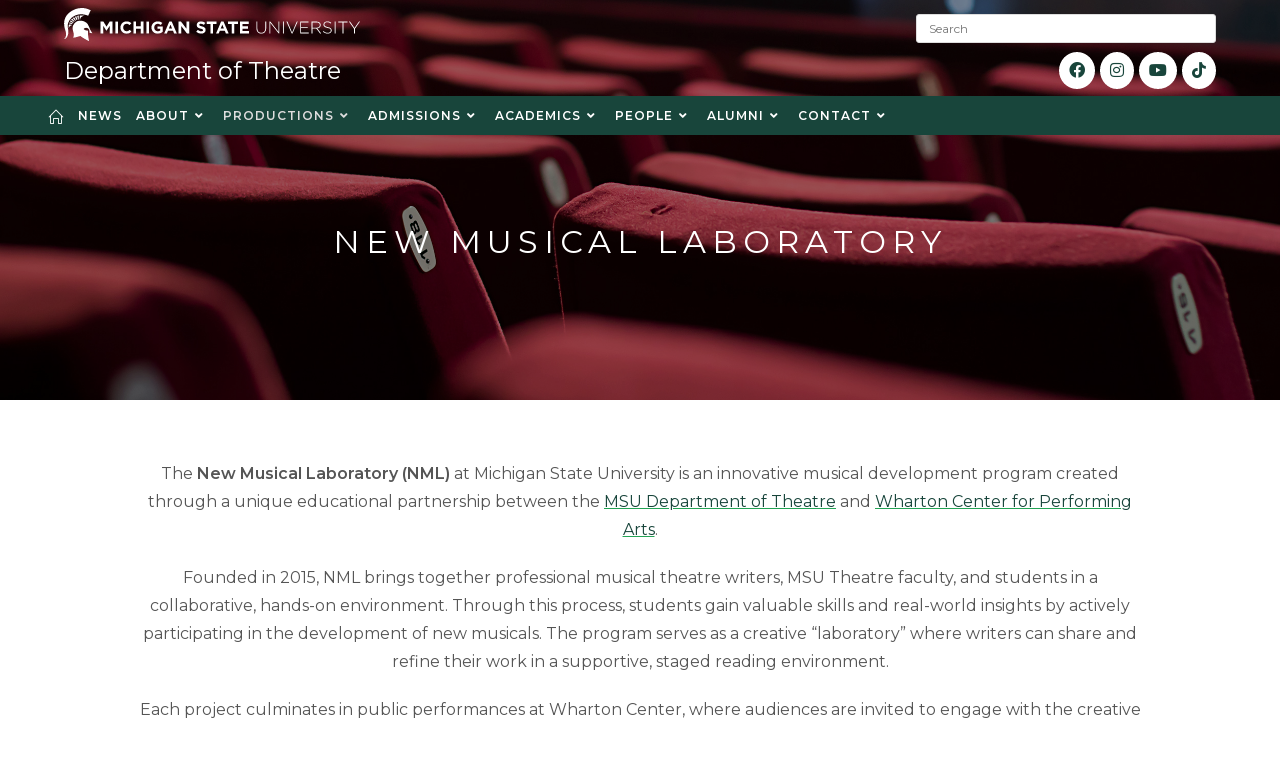

--- FILE ---
content_type: text/html; charset=UTF-8
request_url: https://theatre.msu.edu/wp-admin/admin-ajax.php
body_size: -119
content:
198878.cef9762a3404a307f90c18479bc41d36

--- FILE ---
content_type: text/css; charset=utf-8
request_url: https://theatre.msu.edu/wp-content/uploads/sites/2/sites/24/elementor/css/post-2091.css?ver=1768244586
body_size: 5172
content:
.elementor-2091 .elementor-element.elementor-element-228dfc1{padding:50px 0px 50px 0px;}.elementor-2091 .elementor-element.elementor-element-f93a9e7 > .elementor-widget-container{padding:0% 5% 0% 5%;}.elementor-2091 .elementor-element.elementor-element-f93a9e7{text-align:center;}.elementor-2091 .elementor-element.elementor-element-13224a0:not(.elementor-motion-effects-element-type-background), .elementor-2091 .elementor-element.elementor-element-13224a0 > .elementor-motion-effects-container > .elementor-motion-effects-layer{background-image:url("https://theatre.msu.edu/wp-content/uploads/sites/2/sites/24/2025/10/MSU_THR_NML_takingoff_group01-e1760468802833.jpg");background-position:center center;background-repeat:no-repeat;}.elementor-2091 .elementor-element.elementor-element-13224a0 > .elementor-container{min-height:300px;}.elementor-2091 .elementor-element.elementor-element-13224a0{transition:background 0.3s, border 0.3s, border-radius 0.3s, box-shadow 0.3s;}.elementor-2091 .elementor-element.elementor-element-13224a0 > .elementor-background-overlay{transition:background 0.3s, border-radius 0.3s, opacity 0.3s;}.elementor-2091 .elementor-element.elementor-element-9b845e7{--spacer-size:400px;}.elementor-2091 .elementor-element.elementor-element-7e25036{padding:50px 0px 50px 0px;}.elementor-2091 .elementor-element.elementor-element-8a47a35 > .elementor-widget-container{margin:0px 0px 15px 0px;padding:30px 30px 30px 30px;}.elementor-2091 .elementor-element.elementor-element-8a47a35{text-align:center;}.elementor-2091 .elementor-element.elementor-element-8a47a35 .elementor-heading-title{font-size:37px;font-weight:300;text-transform:uppercase;letter-spacing:4.8px;}.elementor-2091 .elementor-element.elementor-element-77de68a > .elementor-widget-container{padding:0% 5% 0% 5%;}.elementor-2091 .elementor-element.elementor-element-77de68a{text-align:center;}.elementor-2091 .elementor-element.elementor-element-169e4f2{margin-top:0px;margin-bottom:50px;}.elementor-2091 .elementor-element.elementor-element-99f7ea5{--e-image-carousel-slides-to-show:2;}.elementor-2091 .elementor-element.elementor-element-99f7ea5 .elementor-swiper-button.elementor-swiper-button-prev, .elementor-2091 .elementor-element.elementor-element-99f7ea5 .elementor-swiper-button.elementor-swiper-button-next{color:var( --e-global-color-6627c97c );}.elementor-2091 .elementor-element.elementor-element-99f7ea5 .elementor-swiper-button.elementor-swiper-button-prev svg, .elementor-2091 .elementor-element.elementor-element-99f7ea5 .elementor-swiper-button.elementor-swiper-button-next svg{fill:var( --e-global-color-6627c97c );}.elementor-2091 .elementor-element.elementor-element-1e4ef1f:not(.elementor-motion-effects-element-type-background), .elementor-2091 .elementor-element.elementor-element-1e4ef1f > .elementor-motion-effects-container > .elementor-motion-effects-layer{background-color:transparent;background-image:linear-gradient(180deg, var( --e-global-color-6627c97c ) 0%, var( --e-global-color-40cb2b38 ) 100%);}.elementor-2091 .elementor-element.elementor-element-1e4ef1f{transition:background 0.3s, border 0.3s, border-radius 0.3s, box-shadow 0.3s;margin-top:0px;margin-bottom:0px;padding:50px 0px 15px 0px;}.elementor-2091 .elementor-element.elementor-element-1e4ef1f > .elementor-background-overlay{transition:background 0.3s, border-radius 0.3s, opacity 0.3s;}.elementor-bc-flex-widget .elementor-2091 .elementor-element.elementor-element-f88f16e.elementor-column .elementor-widget-wrap{align-items:center;}.elementor-2091 .elementor-element.elementor-element-f88f16e.elementor-column.elementor-element[data-element_type="column"] > .elementor-widget-wrap.elementor-element-populated{align-content:center;align-items:center;}.elementor-2091 .elementor-element.elementor-element-43d2554{--e-image-carousel-slides-to-show:1;}.elementor-2091 .elementor-element.elementor-element-43d2554 .elementor-swiper-button.elementor-swiper-button-prev, .elementor-2091 .elementor-element.elementor-element-43d2554 .elementor-swiper-button.elementor-swiper-button-next{font-size:25px;color:#FFFFFF;}.elementor-2091 .elementor-element.elementor-element-43d2554 .elementor-swiper-button.elementor-swiper-button-prev svg, .elementor-2091 .elementor-element.elementor-element-43d2554 .elementor-swiper-button.elementor-swiper-button-next svg{fill:#FFFFFF;}.elementor-2091 .elementor-element.elementor-element-43d2554 .swiper-pagination-bullet{background:#FFFFFF;}.elementor-2091 .elementor-element.elementor-element-43d2554 .elementor-image-carousel-caption{text-align:center;color:#FFFFFF;font-size:24px;font-weight:300;line-height:1.5em;margin-block-start:0px;}.elementor-2091 .elementor-element.elementor-element-c96da01{margin-top:75px;margin-bottom:75px;}.elementor-2091 .elementor-element.elementor-element-515b22f:not(.elementor-motion-effects-element-type-background) > .elementor-widget-wrap, .elementor-2091 .elementor-element.elementor-element-515b22f > .elementor-widget-wrap > .elementor-motion-effects-container > .elementor-motion-effects-layer{background-image:url("https://theatre.msu.edu/wp-content/uploads/sites/2/sites/24/2025/10/MSU_THR_NML_behindscenes.jpg");background-position:center left;background-size:cover;}.elementor-2091 .elementor-element.elementor-element-515b22f > .elementor-element-populated >  .elementor-background-overlay{background-color:transparent;background-image:linear-gradient(180deg, #FFFFFF 55%, #000000 90%);opacity:0.43;}.elementor-bc-flex-widget .elementor-2091 .elementor-element.elementor-element-515b22f.elementor-column .elementor-widget-wrap{align-items:flex-end;}.elementor-2091 .elementor-element.elementor-element-515b22f.elementor-column.elementor-element[data-element_type="column"] > .elementor-widget-wrap.elementor-element-populated{align-content:flex-end;align-items:flex-end;}.elementor-2091 .elementor-element.elementor-element-515b22f > .elementor-element-populated > .elementor-background-overlay{mix-blend-mode:multiply;transition:background 0.3s, border-radius 0.3s, opacity 0.3s;}.elementor-2091 .elementor-element.elementor-element-515b22f > .elementor-element-populated{transition:background 0.3s, border 0.3s, border-radius 0.3s, box-shadow 0.3s;margin:25px 25px 25px 25px;--e-column-margin-right:25px;--e-column-margin-left:25px;}.elementor-2091 .elementor-element.elementor-element-5dc51b5{--spacer-size:400px;}.elementor-2091 .elementor-element.elementor-element-d57e9a2 > .elementor-widget-container{padding:20px 20px 20px 20px;}.elementor-2091 .elementor-element.elementor-element-d57e9a2 .elementor-icon-wrapper{text-align:left;}.elementor-2091 .elementor-element.elementor-element-d57e9a2.elementor-view-stacked .elementor-icon{background-color:var( --e-global-color-378ec1fa );}.elementor-2091 .elementor-element.elementor-element-d57e9a2.elementor-view-framed .elementor-icon, .elementor-2091 .elementor-element.elementor-element-d57e9a2.elementor-view-default .elementor-icon{color:var( --e-global-color-378ec1fa );border-color:var( --e-global-color-378ec1fa );}.elementor-2091 .elementor-element.elementor-element-d57e9a2.elementor-view-framed .elementor-icon, .elementor-2091 .elementor-element.elementor-element-d57e9a2.elementor-view-default .elementor-icon svg{fill:var( --e-global-color-378ec1fa );}.elementor-2091 .elementor-element.elementor-element-d57e9a2 .elementor-icon{font-size:80px;}.elementor-2091 .elementor-element.elementor-element-d57e9a2 .elementor-icon svg{height:80px;}.elementor-bc-flex-widget .elementor-2091 .elementor-element.elementor-element-b2dbf57.elementor-column .elementor-widget-wrap{align-items:center;}.elementor-2091 .elementor-element.elementor-element-b2dbf57.elementor-column.elementor-element[data-element_type="column"] > .elementor-widget-wrap.elementor-element-populated{align-content:center;align-items:center;}.elementor-2091 .elementor-element.elementor-element-fbfc682 > .elementor-widget-container{padding:0% 25% 0% 0%;}.elementor-2091 .elementor-element.elementor-element-fbfc682 .elementor-heading-title{font-size:40px;font-weight:800;}.elementor-2091 .elementor-element.elementor-element-8c2d7b5{--divider-border-style:solid;--divider-color:var( --e-global-color-163d07de );--divider-border-width:5.3px;}.elementor-2091 .elementor-element.elementor-element-8c2d7b5 > .elementor-widget-container{padding:0px 0px 25px 0px;}.elementor-2091 .elementor-element.elementor-element-8c2d7b5 .elementor-divider-separator{width:75px;margin:0 auto;margin-left:0;}.elementor-2091 .elementor-element.elementor-element-8c2d7b5 .elementor-divider{text-align:left;padding-block-start:20px;padding-block-end:20px;}.elementor-2091 .elementor-element.elementor-element-13a3d34{font-size:20px;}.elementor-2091 .elementor-element.elementor-element-f45dfbd:not(.elementor-motion-effects-element-type-background), .elementor-2091 .elementor-element.elementor-element-f45dfbd > .elementor-motion-effects-container > .elementor-motion-effects-layer{background-color:transparent;background-image:linear-gradient(180deg, var( --e-global-color-6627c97c ) 0%, var( --e-global-color-40cb2b38 ) 100%);}.elementor-2091 .elementor-element.elementor-element-f45dfbd{transition:background 0.3s, border 0.3s, border-radius 0.3s, box-shadow 0.3s;margin-top:0px;margin-bottom:0px;padding:080px 0px 15px 0px;}.elementor-2091 .elementor-element.elementor-element-f45dfbd > .elementor-background-overlay{transition:background 0.3s, border-radius 0.3s, opacity 0.3s;}.elementor-2091 .elementor-element.elementor-element-43c9e1c > .elementor-element-populated{padding:0px 25px 0px 25px;}.elementor-2091 .elementor-element.elementor-element-c925cf1 > .elementor-widget-container{padding:0px 0px 25px 0px;}.elementor-2091 .elementor-element.elementor-element-c925cf1{text-align:center;}.elementor-2091 .elementor-element.elementor-element-c925cf1 .elementor-heading-title{font-size:37px;font-weight:300;text-transform:uppercase;letter-spacing:4.8px;color:#ffffff;}.elementor-2091 .elementor-element.elementor-element-193d965{text-align:center;color:var( --e-global-color-378ec1fa );}.elementor-2091 .elementor-element.elementor-element-a2a2df7{padding:0px 0px 20px 0px;}.elementor-2091 .elementor-element.elementor-element-bc445e0 > .elementor-element-populated{padding:0px 50px 0px 050px;}.elementor-2091 .elementor-element.elementor-element-16581ea > .elementor-widget-container{margin:0px 0px -40px 0px;}.elementor-2091 .elementor-element.elementor-element-16581ea{text-align:center;font-size:4.5em;font-weight:700;color:#24aa66;}.elementor-2091 .elementor-element.elementor-element-9f00141 > .elementor-widget-container{padding:0px 0px 6px 0px;}.elementor-2091 .elementor-element.elementor-element-9f00141{text-align:center;}.elementor-2091 .elementor-element.elementor-element-9f00141 .elementor-heading-title{font-size:20px;text-transform:uppercase;letter-spacing:1px;color:#FFFFFF;}.elementor-2091 .elementor-element.elementor-element-76faddc > .elementor-element-populated{padding:0px 50px 0px 050px;}.elementor-2091 .elementor-element.elementor-element-f7bde11 > .elementor-widget-container{margin:0px 0px -40px 0px;}.elementor-2091 .elementor-element.elementor-element-f7bde11{text-align:center;font-size:4.5em;font-weight:700;color:#24aa66;}.elementor-2091 .elementor-element.elementor-element-a528524 > .elementor-widget-container{padding:0px 0px 6px 0px;}.elementor-2091 .elementor-element.elementor-element-a528524{text-align:center;}.elementor-2091 .elementor-element.elementor-element-a528524 .elementor-heading-title{font-size:20px;text-transform:uppercase;letter-spacing:1px;color:#FFFFFF;}.elementor-2091 .elementor-element.elementor-element-738cb36{margin-top:0px;margin-bottom:60px;}.elementor-2091 .elementor-element.elementor-element-13af403 > .elementor-element-populated{padding:0px 50px 0px 050px;}.elementor-2091 .elementor-element.elementor-element-4ed8c14 > .elementor-widget-container{margin:0px 0px -40px 0px;}.elementor-2091 .elementor-element.elementor-element-4ed8c14{text-align:center;font-size:4.5em;font-weight:700;color:#24aa66;}.elementor-2091 .elementor-element.elementor-element-8e2e47a > .elementor-widget-container{padding:0px 0px 6px 0px;}.elementor-2091 .elementor-element.elementor-element-8e2e47a{text-align:center;}.elementor-2091 .elementor-element.elementor-element-8e2e47a .elementor-heading-title{font-size:20px;text-transform:uppercase;letter-spacing:1px;color:#FFFFFF;}.elementor-2091 .elementor-element.elementor-element-7c9c797 > .elementor-element-populated{padding:0px 50px 0px 050px;}.elementor-2091 .elementor-element.elementor-element-7e77d91 > .elementor-widget-container{margin:0px 0px -40px 0px;}.elementor-2091 .elementor-element.elementor-element-7e77d91{text-align:center;font-size:4.5em;font-weight:700;color:#24aa66;}.elementor-2091 .elementor-element.elementor-element-d36419a > .elementor-widget-container{padding:0px 0px 6px 0px;}.elementor-2091 .elementor-element.elementor-element-d36419a{text-align:center;}.elementor-2091 .elementor-element.elementor-element-d36419a .elementor-heading-title{font-size:20px;text-transform:uppercase;letter-spacing:1px;color:#FFFFFF;}.elementor-2091 .elementor-element.elementor-element-1260f3f{padding:100px 0px 100px 0px;}.elementor-2091 .elementor-element.elementor-element-34313ee > .elementor-widget-container{padding:0% 25% 0% 0%;}.elementor-2091 .elementor-element.elementor-element-34313ee .elementor-heading-title{font-size:40px;font-weight:800;}.elementor-2091 .elementor-element.elementor-element-389bfaf{--divider-border-style:solid;--divider-color:var( --e-global-color-163d07de );--divider-border-width:5.3px;}.elementor-2091 .elementor-element.elementor-element-389bfaf > .elementor-widget-container{padding:0px 0px 25px 0px;}.elementor-2091 .elementor-element.elementor-element-389bfaf .elementor-divider-separator{width:75px;margin:0 auto;margin-left:0;}.elementor-2091 .elementor-element.elementor-element-389bfaf .elementor-divider{text-align:left;padding-block-start:20px;padding-block-end:20px;}.elementor-2091 .elementor-element.elementor-element-6707657 .elementor-button{background-color:var( --e-global-color-6627c97c );font-weight:700;text-transform:uppercase;letter-spacing:3.5px;fill:var( --e-global-color-378ec1fa );color:var( --e-global-color-378ec1fa );border-radius:5px 5px 5px 5px;padding:15px 15px 15px 15px;}.elementor-2091 .elementor-element.elementor-element-6707657 .elementor-button:hover, .elementor-2091 .elementor-element.elementor-element-6707657 .elementor-button:focus{background-color:var( --e-global-color-163d07de );}.elementor-2091 .elementor-element.elementor-element-6707657 .elementor-button-content-wrapper{flex-direction:row-reverse;}.elementor-2091 .elementor-element.elementor-element-6feddfc:not(.elementor-motion-effects-element-type-background), .elementor-2091 .elementor-element.elementor-element-6feddfc > .elementor-motion-effects-container > .elementor-motion-effects-layer{background-color:#E8F7ED;}.elementor-2091 .elementor-element.elementor-element-6feddfc{transition:background 0.3s, border 0.3s, border-radius 0.3s, box-shadow 0.3s;padding:050px 0px 50px 0px;}.elementor-2091 .elementor-element.elementor-element-6feddfc > .elementor-background-overlay{transition:background 0.3s, border-radius 0.3s, opacity 0.3s;}.elementor-2091 .elementor-element.elementor-element-dba2a3f > .elementor-widget-container{padding:0px 0px 25px 0px;}.elementor-2091 .elementor-element.elementor-element-dba2a3f{text-align:left;}.elementor-2091 .elementor-element.elementor-element-dba2a3f .elementor-heading-title{font-size:37px;font-weight:300;text-transform:uppercase;letter-spacing:4.8px;color:var( --e-global-color-6627c97c );}.elementor-2091 .elementor-element.elementor-element-a9bc8f7{text-align:left;color:var( --e-global-color-6627c97c );}.elementor-2091 .elementor-element.elementor-element-c985d70:not(.elementor-motion-effects-element-type-background), .elementor-2091 .elementor-element.elementor-element-c985d70 > .elementor-motion-effects-container > .elementor-motion-effects-layer{background-color:transparent;background-image:linear-gradient(180deg, #18453B 0%, #0B9A6D 100%);}.elementor-2091 .elementor-element.elementor-element-c985d70{transition:background 0.3s, border 0.3s, border-radius 0.3s, box-shadow 0.3s;margin-top:0px;margin-bottom:0px;padding:65px 0px 65px 0px;z-index:2;}.elementor-2091 .elementor-element.elementor-element-c985d70 > .elementor-background-overlay{transition:background 0.3s, border-radius 0.3s, opacity 0.3s;}.elementor-2091 .elementor-element.elementor-element-69eb726 > .elementor-element-populated{transition:background 0.3s, border 0.3s, border-radius 0.3s, box-shadow 0.3s;}.elementor-2091 .elementor-element.elementor-element-69eb726 > .elementor-element-populated > .elementor-background-overlay{transition:background 0.3s, border-radius 0.3s, opacity 0.3s;}.elementor-2091 .elementor-element.elementor-element-a649120 > .elementor-widget-container{padding:0px 0px 65px 0px;}.elementor-2091 .elementor-element.elementor-element-a649120{text-align:center;}.elementor-2091 .elementor-element.elementor-element-a649120 .elementor-heading-title{font-size:37px;font-weight:300;text-transform:uppercase;letter-spacing:4.8px;color:#ffffff;}.elementor-2091 .elementor-element.elementor-element-3cbfe03{padding:0% 8% 0% 8%;}.elementor-2091 .elementor-element.elementor-element-37b2e2a{--item-display:flex;--read-more-alignment:1;--grid-row-gap:35px;--grid-column-gap:30px;}.elementor-2091 .elementor-element.elementor-element-37b2e2a .elementor-posts-container .elementor-post__thumbnail{padding-bottom:calc( 0.67 * 100% );}.elementor-2091 .elementor-element.elementor-element-37b2e2a:after{content:"0.67";}.elementor-2091 .elementor-element.elementor-element-37b2e2a .elementor-post__thumbnail__link{width:100%;}.elementor-2091 .elementor-element.elementor-element-37b2e2a .elementor-post__meta-data span + span:before{content:"•";}.elementor-2091 .elementor-element.elementor-element-37b2e2a .elementor-post__card{border-radius:0px;}.elementor-2091 .elementor-element.elementor-element-37b2e2a .elementor-post__text{padding:0 20px;margin-top:15px;}.elementor-2091 .elementor-element.elementor-element-37b2e2a .elementor-post__meta-data{padding:10px 20px;}.elementor-2091 .elementor-element.elementor-element-37b2e2a .elementor-post__avatar{padding-right:20px;padding-left:20px;}.elementor-2091 .elementor-element.elementor-element-37b2e2a .elementor-post__title, .elementor-2091 .elementor-element.elementor-element-37b2e2a .elementor-post__title a{font-size:18px;text-decoration:none;}.elementor-2091 .elementor-element.elementor-element-72ba095 .elementor-background-overlay{filter:brightness( 91% ) contrast( 120% ) saturate( 115% ) blur( 0px ) hue-rotate( 0deg );}.elementor-2091 .elementor-element.elementor-element-72ba095 > .elementor-background-overlay{mix-blend-mode:multiply;transition:background 0.3s, border-radius 0.3s, opacity 0.3s;}.elementor-2091 .elementor-element.elementor-element-72ba095{transition:background 0.3s, border 0.3s, border-radius 0.3s, box-shadow 0.3s;padding:100px 40px 100px 40px;}.elementor-2091 .elementor-element.elementor-element-72ba095 a{color:#23A455;}.elementor-2091 .elementor-element.elementor-element-72ba095 a:hover{color:#61CE70;}.elementor-2091 .elementor-element.elementor-element-bef3335 > .elementor-widget-container{padding:0% 25% 0% 0%;}.elementor-2091 .elementor-element.elementor-element-bef3335 .elementor-heading-title{font-size:40px;font-weight:800;}.elementor-2091 .elementor-element.elementor-element-a043b6f{--divider-border-style:solid;--divider-color:var( --e-global-color-163d07de );--divider-border-width:5.3px;}.elementor-2091 .elementor-element.elementor-element-a043b6f > .elementor-widget-container{padding:0px 0px 25px 0px;}.elementor-2091 .elementor-element.elementor-element-a043b6f .elementor-divider-separator{width:75px;margin:0 auto;margin-left:0;}.elementor-2091 .elementor-element.elementor-element-a043b6f .elementor-divider{text-align:left;padding-block-start:20px;padding-block-end:20px;}.elementor-2091 .elementor-element.elementor-element-715610d > .elementor-widget-container{padding:0% 10% 0% 0%;}.elementor-2091 .elementor-element.elementor-element-715610d{font-size:24px;font-weight:500;line-height:1.5em;}.elementor-2091 .elementor-element.elementor-element-be16845 > .elementor-widget-container{padding:15px 0px 0px 0px;}.elementor-2091 .elementor-element.elementor-element-be16845 .elementor-icon-wrapper{text-align:left;}.elementor-2091 .elementor-element.elementor-element-9fb007b:not(.elementor-motion-effects-element-type-background), .elementor-2091 .elementor-element.elementor-element-9fb007b > .elementor-motion-effects-container > .elementor-motion-effects-layer{background-color:#E9E9E9;}.elementor-2091 .elementor-element.elementor-element-9fb007b{transition:background 0.3s, border 0.3s, border-radius 0.3s, box-shadow 0.3s;padding:50px 0px 0px 0px;}.elementor-2091 .elementor-element.elementor-element-9fb007b > .elementor-background-overlay{transition:background 0.3s, border-radius 0.3s, opacity 0.3s;}.elementor-2091 .elementor-element.elementor-element-6e626fd > .elementor-widget-container{padding:0px 0px 65px 0px;}.elementor-2091 .elementor-element.elementor-element-6e626fd{text-align:center;}.elementor-2091 .elementor-element.elementor-element-6e626fd .elementor-heading-title{font-size:37px;font-weight:300;text-transform:uppercase;letter-spacing:4.8px;color:var( --e-global-color-6627c97c );}.elementor-2091 .elementor-element.elementor-element-38c14aa{box-shadow:2px 2px 63px -30px rgba(0,0,0,0.5);margin-top:0px;margin-bottom:35px;}.elementor-2091 .elementor-element.elementor-element-24501ab > .elementor-element-populated{padding:0px 0px 0px 0px;}.elementor-2091 .elementor-element.elementor-element-4d22f36 > .elementor-widget-container{background-color:var( --e-global-color-378ec1fa );}.elementor-2091 .elementor-element.elementor-element-4d22f36 img{opacity:0.96;}.elementor-2091 .elementor-element.elementor-element-d2108c9:not(.elementor-motion-effects-element-type-background) > .elementor-widget-wrap, .elementor-2091 .elementor-element.elementor-element-d2108c9 > .elementor-widget-wrap > .elementor-motion-effects-container > .elementor-motion-effects-layer{background-color:var( --e-global-color-378ec1fa );}.elementor-2091 .elementor-element.elementor-element-d2108c9 > .elementor-element-populated{transition:background 0.3s, border 0.3s, border-radius 0.3s, box-shadow 0.3s;padding:3% 0% 3% 4%;}.elementor-2091 .elementor-element.elementor-element-d2108c9 > .elementor-element-populated > .elementor-background-overlay{transition:background 0.3s, border-radius 0.3s, opacity 0.3s;}.elementor-2091 .elementor-element.elementor-element-afd60cd > .elementor-widget-container{padding:0% 25% 0% 0%;}.elementor-2091 .elementor-element.elementor-element-afd60cd .elementor-heading-title{font-size:40px;font-weight:800;}.elementor-2091 .elementor-element.elementor-element-910527d{--divider-border-style:solid;--divider-color:var( --e-global-color-163d07de );--divider-border-width:5.3px;}.elementor-2091 .elementor-element.elementor-element-910527d .elementor-divider-separator{width:60px;margin:0 auto;margin-left:0;}.elementor-2091 .elementor-element.elementor-element-910527d .elementor-divider{text-align:left;padding-block-start:20px;padding-block-end:20px;}.elementor-2091 .elementor-element.elementor-element-b1e2e31 > .elementor-widget-container{padding:10px 0px 0px 0px;}.elementor-2091 .elementor-element.elementor-element-b1e2e31{font-size:14px;line-height:1.8em;letter-spacing:-0.1px;}.elementor-2091 .elementor-element.elementor-element-1fec3f6{box-shadow:2px 2px 63px -30px rgba(0,0,0,0.5);margin-top:0px;margin-bottom:35px;}.elementor-2091 .elementor-element.elementor-element-f067d76 > .elementor-element-populated{padding:0px 0px 0px 0px;}.elementor-2091 .elementor-element.elementor-element-8895976 > .elementor-widget-container{background-color:var( --e-global-color-378ec1fa );}.elementor-2091 .elementor-element.elementor-element-8895976 img{opacity:0.96;}.elementor-2091 .elementor-element.elementor-element-4d91f72:not(.elementor-motion-effects-element-type-background) > .elementor-widget-wrap, .elementor-2091 .elementor-element.elementor-element-4d91f72 > .elementor-widget-wrap > .elementor-motion-effects-container > .elementor-motion-effects-layer{background-color:var( --e-global-color-378ec1fa );}.elementor-2091 .elementor-element.elementor-element-4d91f72 > .elementor-element-populated{transition:background 0.3s, border 0.3s, border-radius 0.3s, box-shadow 0.3s;padding:3% 0% 3% 4%;}.elementor-2091 .elementor-element.elementor-element-4d91f72 > .elementor-element-populated > .elementor-background-overlay{transition:background 0.3s, border-radius 0.3s, opacity 0.3s;}.elementor-2091 .elementor-element.elementor-element-e42ab77 > .elementor-widget-container{padding:0% 25% 0% 0%;}.elementor-2091 .elementor-element.elementor-element-e42ab77 .elementor-heading-title{font-size:40px;font-weight:800;}.elementor-2091 .elementor-element.elementor-element-8b24024{--divider-border-style:solid;--divider-color:var( --e-global-color-163d07de );--divider-border-width:5.3px;}.elementor-2091 .elementor-element.elementor-element-8b24024 .elementor-divider-separator{width:60px;margin:0 auto;margin-left:0;}.elementor-2091 .elementor-element.elementor-element-8b24024 .elementor-divider{text-align:left;padding-block-start:20px;padding-block-end:20px;}.elementor-2091 .elementor-element.elementor-element-68e4040 > .elementor-widget-container{padding:10px 0px 0px 0px;}.elementor-2091 .elementor-element.elementor-element-68e4040{font-size:14px;line-height:1.8em;letter-spacing:-0.1px;}.elementor-2091 .elementor-element.elementor-element-31ee5de{box-shadow:2px 2px 63px -30px rgba(0,0,0,0.5);margin-top:0px;margin-bottom:35px;}.elementor-2091 .elementor-element.elementor-element-7916de0 > .elementor-element-populated{padding:0px 0px 0px 0px;}.elementor-2091 .elementor-element.elementor-element-3d527ae{text-align:center;}.elementor-2091 .elementor-element.elementor-element-433d89e:not(.elementor-motion-effects-element-type-background) > .elementor-widget-wrap, .elementor-2091 .elementor-element.elementor-element-433d89e > .elementor-widget-wrap > .elementor-motion-effects-container > .elementor-motion-effects-layer{background-color:var( --e-global-color-378ec1fa );}.elementor-2091 .elementor-element.elementor-element-433d89e > .elementor-element-populated{transition:background 0.3s, border 0.3s, border-radius 0.3s, box-shadow 0.3s;padding:3% 0% 3% 4%;}.elementor-2091 .elementor-element.elementor-element-433d89e > .elementor-element-populated > .elementor-background-overlay{transition:background 0.3s, border-radius 0.3s, opacity 0.3s;}.elementor-2091 .elementor-element.elementor-element-223ff10 > .elementor-widget-container{padding:0% 25% 0% 0%;}.elementor-2091 .elementor-element.elementor-element-223ff10 .elementor-heading-title{font-size:40px;font-weight:800;text-transform:uppercase;}.elementor-2091 .elementor-element.elementor-element-52c5b06{--divider-border-style:solid;--divider-color:var( --e-global-color-163d07de );--divider-border-width:5.3px;}.elementor-2091 .elementor-element.elementor-element-52c5b06 .elementor-divider-separator{width:60px;margin:0 auto;margin-left:0;}.elementor-2091 .elementor-element.elementor-element-52c5b06 .elementor-divider{text-align:left;padding-block-start:20px;padding-block-end:20px;}.elementor-2091 .elementor-element.elementor-element-714ada0 > .elementor-widget-container{padding:10px 0px 0px 0px;}.elementor-2091 .elementor-element.elementor-element-714ada0{font-size:14px;line-height:1.8em;letter-spacing:-0.1px;}.elementor-2091 .elementor-element.elementor-element-410c6ff{box-shadow:2px 2px 63px -30px rgba(0,0,0,0.5);margin-top:0px;margin-bottom:35px;}.elementor-2091 .elementor-element.elementor-element-74e6ed6 > .elementor-element-populated{padding:0px 0px 0px 0px;}.elementor-2091 .elementor-element.elementor-element-7186328{text-align:center;}.elementor-2091 .elementor-element.elementor-element-62cc878:not(.elementor-motion-effects-element-type-background) > .elementor-widget-wrap, .elementor-2091 .elementor-element.elementor-element-62cc878 > .elementor-widget-wrap > .elementor-motion-effects-container > .elementor-motion-effects-layer{background-color:var( --e-global-color-378ec1fa );}.elementor-2091 .elementor-element.elementor-element-62cc878 > .elementor-element-populated{transition:background 0.3s, border 0.3s, border-radius 0.3s, box-shadow 0.3s;padding:3% 0% 3% 4%;}.elementor-2091 .elementor-element.elementor-element-62cc878 > .elementor-element-populated > .elementor-background-overlay{transition:background 0.3s, border-radius 0.3s, opacity 0.3s;}.elementor-2091 .elementor-element.elementor-element-5537cf0 > .elementor-widget-container{padding:0% 25% 0% 0%;}.elementor-2091 .elementor-element.elementor-element-5537cf0 .elementor-heading-title{font-size:40px;font-weight:800;text-transform:uppercase;}.elementor-2091 .elementor-element.elementor-element-7a13409{--divider-border-style:solid;--divider-color:var( --e-global-color-163d07de );--divider-border-width:5.3px;}.elementor-2091 .elementor-element.elementor-element-7a13409 .elementor-divider-separator{width:60px;margin:0 auto;margin-left:0;}.elementor-2091 .elementor-element.elementor-element-7a13409 .elementor-divider{text-align:left;padding-block-start:20px;padding-block-end:20px;}.elementor-2091 .elementor-element.elementor-element-c92549c > .elementor-widget-container{padding:10px 0px 0px 0px;}.elementor-2091 .elementor-element.elementor-element-c92549c{font-size:14px;line-height:1.8em;letter-spacing:-0.1px;}.elementor-2091 .elementor-element.elementor-element-8f9623a{box-shadow:2px 2px 63px -30px rgba(0,0,0,0.5);margin-top:0px;margin-bottom:35px;}.elementor-2091 .elementor-element.elementor-element-4f5832a > .elementor-element-populated{padding:0px 0px 0px 0px;}.elementor-2091 .elementor-element.elementor-element-ba340d3{text-align:center;}.elementor-2091 .elementor-element.elementor-element-ba340d3 img{opacity:0.96;}.elementor-2091 .elementor-element.elementor-element-93c3630:not(.elementor-motion-effects-element-type-background) > .elementor-widget-wrap, .elementor-2091 .elementor-element.elementor-element-93c3630 > .elementor-widget-wrap > .elementor-motion-effects-container > .elementor-motion-effects-layer{background-color:var( --e-global-color-378ec1fa );}.elementor-2091 .elementor-element.elementor-element-93c3630 > .elementor-element-populated{transition:background 0.3s, border 0.3s, border-radius 0.3s, box-shadow 0.3s;padding:3% 0% 3% 4%;}.elementor-2091 .elementor-element.elementor-element-93c3630 > .elementor-element-populated > .elementor-background-overlay{transition:background 0.3s, border-radius 0.3s, opacity 0.3s;}.elementor-2091 .elementor-element.elementor-element-c856185 > .elementor-widget-container{padding:0% 25% 0% 0%;}.elementor-2091 .elementor-element.elementor-element-c856185 .elementor-heading-title{font-size:40px;font-weight:800;text-transform:uppercase;}.elementor-2091 .elementor-element.elementor-element-e696d57{--divider-border-style:solid;--divider-color:var( --e-global-color-163d07de );--divider-border-width:5.3px;}.elementor-2091 .elementor-element.elementor-element-e696d57 .elementor-divider-separator{width:60px;margin:0 auto;margin-left:0;}.elementor-2091 .elementor-element.elementor-element-e696d57 .elementor-divider{text-align:left;padding-block-start:20px;padding-block-end:20px;}.elementor-2091 .elementor-element.elementor-element-9ccb2d6 > .elementor-widget-container{padding:10px 0px 0px 0px;}.elementor-2091 .elementor-element.elementor-element-9ccb2d6{font-size:14px;line-height:1.8em;letter-spacing:-0.1px;}.elementor-2091 .elementor-element.elementor-element-3fe499f{box-shadow:2px 2px 63px -30px rgba(0,0,0,0.5);margin-top:0px;margin-bottom:35px;}.elementor-2091 .elementor-element.elementor-element-44c6fdd > .elementor-element-populated{padding:0px 0px 0px 0px;}.elementor-2091 .elementor-element.elementor-element-037e54d{text-align:center;}.elementor-2091 .elementor-element.elementor-element-037e54d img{opacity:0.96;}.elementor-2091 .elementor-element.elementor-element-989f1a0:not(.elementor-motion-effects-element-type-background) > .elementor-widget-wrap, .elementor-2091 .elementor-element.elementor-element-989f1a0 > .elementor-widget-wrap > .elementor-motion-effects-container > .elementor-motion-effects-layer{background-color:var( --e-global-color-378ec1fa );}.elementor-2091 .elementor-element.elementor-element-989f1a0 > .elementor-element-populated{transition:background 0.3s, border 0.3s, border-radius 0.3s, box-shadow 0.3s;padding:3% 0% 3% 4%;}.elementor-2091 .elementor-element.elementor-element-989f1a0 > .elementor-element-populated > .elementor-background-overlay{transition:background 0.3s, border-radius 0.3s, opacity 0.3s;}.elementor-2091 .elementor-element.elementor-element-74a29f3 > .elementor-widget-container{padding:0% 25% 0% 0%;}.elementor-2091 .elementor-element.elementor-element-74a29f3 .elementor-heading-title{font-size:40px;font-weight:800;text-transform:uppercase;}.elementor-2091 .elementor-element.elementor-element-900ee8f{--divider-border-style:solid;--divider-color:var( --e-global-color-163d07de );--divider-border-width:5.3px;}.elementor-2091 .elementor-element.elementor-element-900ee8f .elementor-divider-separator{width:60px;margin:0 auto;margin-left:0;}.elementor-2091 .elementor-element.elementor-element-900ee8f .elementor-divider{text-align:left;padding-block-start:20px;padding-block-end:20px;}.elementor-2091 .elementor-element.elementor-element-3b9b61b > .elementor-widget-container{padding:10px 0px 0px 0px;}.elementor-2091 .elementor-element.elementor-element-3b9b61b{font-size:14px;line-height:1.8em;letter-spacing:-0.1px;}.elementor-2091 .elementor-element.elementor-element-731d7ba{box-shadow:2px 2px 63px -30px rgba(0,0,0,0.5);margin-top:0px;margin-bottom:35px;}.elementor-2091 .elementor-element.elementor-element-a42b80e > .elementor-element-populated{padding:0px 0px 0px 0px;}.elementor-2091 .elementor-element.elementor-element-ae62189 img{opacity:0.96;}.elementor-2091 .elementor-element.elementor-element-f6a7fe9:not(.elementor-motion-effects-element-type-background) > .elementor-widget-wrap, .elementor-2091 .elementor-element.elementor-element-f6a7fe9 > .elementor-widget-wrap > .elementor-motion-effects-container > .elementor-motion-effects-layer{background-color:var( --e-global-color-378ec1fa );}.elementor-2091 .elementor-element.elementor-element-f6a7fe9 > .elementor-element-populated{transition:background 0.3s, border 0.3s, border-radius 0.3s, box-shadow 0.3s;padding:3% 0% 3% 4%;}.elementor-2091 .elementor-element.elementor-element-f6a7fe9 > .elementor-element-populated > .elementor-background-overlay{transition:background 0.3s, border-radius 0.3s, opacity 0.3s;}.elementor-2091 .elementor-element.elementor-element-e09dc3c > .elementor-widget-container{padding:0% 0% 0% 0%;}.elementor-2091 .elementor-element.elementor-element-e09dc3c .elementor-heading-title{font-size:40px;font-weight:800;text-transform:uppercase;}.elementor-2091 .elementor-element.elementor-element-9feda91{--divider-border-style:solid;--divider-color:var( --e-global-color-163d07de );--divider-border-width:5.3px;}.elementor-2091 .elementor-element.elementor-element-9feda91 .elementor-divider-separator{width:60px;margin:0 auto;margin-left:0;}.elementor-2091 .elementor-element.elementor-element-9feda91 .elementor-divider{text-align:left;padding-block-start:20px;padding-block-end:20px;}.elementor-2091 .elementor-element.elementor-element-0f1bdae > .elementor-widget-container{padding:10px 0px 0px 0px;}.elementor-2091 .elementor-element.elementor-element-0f1bdae{font-size:14px;line-height:1.8em;letter-spacing:-0.1px;}.elementor-2091 .elementor-element.elementor-element-49fb092{box-shadow:2px 2px 63px -30px rgba(0,0,0,0.5);margin-top:0px;margin-bottom:35px;}.elementor-2091 .elementor-element.elementor-element-c42c2ff > .elementor-element-populated{padding:0px 0px 0px 0px;}.elementor-2091 .elementor-element.elementor-element-06d6e65 img{opacity:0.96;}.elementor-2091 .elementor-element.elementor-element-0a7c3ec:not(.elementor-motion-effects-element-type-background) > .elementor-widget-wrap, .elementor-2091 .elementor-element.elementor-element-0a7c3ec > .elementor-widget-wrap > .elementor-motion-effects-container > .elementor-motion-effects-layer{background-color:var( --e-global-color-378ec1fa );}.elementor-2091 .elementor-element.elementor-element-0a7c3ec > .elementor-element-populated{transition:background 0.3s, border 0.3s, border-radius 0.3s, box-shadow 0.3s;padding:3% 0% 3% 4%;}.elementor-2091 .elementor-element.elementor-element-0a7c3ec > .elementor-element-populated > .elementor-background-overlay{transition:background 0.3s, border-radius 0.3s, opacity 0.3s;}.elementor-2091 .elementor-element.elementor-element-ab59d23 > .elementor-widget-container{padding:0% 25% 0% 0%;}.elementor-2091 .elementor-element.elementor-element-ab59d23 .elementor-heading-title{font-size:40px;font-weight:800;text-transform:uppercase;}.elementor-2091 .elementor-element.elementor-element-fa5fe0b{--divider-border-style:solid;--divider-color:var( --e-global-color-163d07de );--divider-border-width:5.3px;}.elementor-2091 .elementor-element.elementor-element-fa5fe0b .elementor-divider-separator{width:60px;margin:0 auto;margin-left:0;}.elementor-2091 .elementor-element.elementor-element-fa5fe0b .elementor-divider{text-align:left;padding-block-start:20px;padding-block-end:20px;}.elementor-2091 .elementor-element.elementor-element-7eb06e5 > .elementor-widget-container{padding:10px 0px 0px 0px;}.elementor-2091 .elementor-element.elementor-element-7eb06e5{font-size:14px;line-height:1.8em;letter-spacing:-0.1px;}.elementor-2091 .elementor-element.elementor-element-8f28808{box-shadow:2px 2px 63px -30px rgba(0,0,0,0.5);margin-top:0px;margin-bottom:35px;}.elementor-2091 .elementor-element.elementor-element-e901735 > .elementor-element-populated{padding:0px 0px 0px 0px;}.elementor-2091 .elementor-element.elementor-element-0ed3405 img{opacity:0.96;}.elementor-2091 .elementor-element.elementor-element-28718ee:not(.elementor-motion-effects-element-type-background) > .elementor-widget-wrap, .elementor-2091 .elementor-element.elementor-element-28718ee > .elementor-widget-wrap > .elementor-motion-effects-container > .elementor-motion-effects-layer{background-color:var( --e-global-color-378ec1fa );}.elementor-2091 .elementor-element.elementor-element-28718ee > .elementor-element-populated{transition:background 0.3s, border 0.3s, border-radius 0.3s, box-shadow 0.3s;padding:3% 0% 3% 4%;}.elementor-2091 .elementor-element.elementor-element-28718ee > .elementor-element-populated > .elementor-background-overlay{transition:background 0.3s, border-radius 0.3s, opacity 0.3s;}.elementor-2091 .elementor-element.elementor-element-841ce78 > .elementor-widget-container{padding:0% 25% 0% 0%;}.elementor-2091 .elementor-element.elementor-element-841ce78 .elementor-heading-title{font-size:40px;font-weight:800;text-transform:uppercase;}.elementor-2091 .elementor-element.elementor-element-9935c86{--divider-border-style:solid;--divider-color:var( --e-global-color-163d07de );--divider-border-width:5.3px;}.elementor-2091 .elementor-element.elementor-element-9935c86 .elementor-divider-separator{width:60px;margin:0 auto;margin-left:0;}.elementor-2091 .elementor-element.elementor-element-9935c86 .elementor-divider{text-align:left;padding-block-start:20px;padding-block-end:20px;}.elementor-2091 .elementor-element.elementor-element-5090429 > .elementor-widget-container{padding:10px 0px 0px 0px;}.elementor-2091 .elementor-element.elementor-element-5090429{font-size:14px;line-height:1.8em;letter-spacing:-0.1px;}.elementor-2091 .elementor-element.elementor-element-20798ca{box-shadow:2px 2px 63px -30px rgba(0,0,0,0.5);margin-top:0px;margin-bottom:35px;}.elementor-2091 .elementor-element.elementor-element-fc443f4 > .elementor-element-populated{padding:0px 0px 0px 0px;}.elementor-2091 .elementor-element.elementor-element-52f0f2e img{opacity:0.96;}.elementor-2091 .elementor-element.elementor-element-81e24cd:not(.elementor-motion-effects-element-type-background) > .elementor-widget-wrap, .elementor-2091 .elementor-element.elementor-element-81e24cd > .elementor-widget-wrap > .elementor-motion-effects-container > .elementor-motion-effects-layer{background-color:var( --e-global-color-378ec1fa );}.elementor-2091 .elementor-element.elementor-element-81e24cd > .elementor-element-populated{transition:background 0.3s, border 0.3s, border-radius 0.3s, box-shadow 0.3s;padding:3% 0% 3% 4%;}.elementor-2091 .elementor-element.elementor-element-81e24cd > .elementor-element-populated > .elementor-background-overlay{transition:background 0.3s, border-radius 0.3s, opacity 0.3s;}.elementor-2091 .elementor-element.elementor-element-1dca20c > .elementor-widget-container{padding:0% 25% 0% 0%;}.elementor-2091 .elementor-element.elementor-element-1dca20c .elementor-heading-title{font-size:40px;font-weight:800;text-transform:uppercase;}.elementor-2091 .elementor-element.elementor-element-1b0be30{--divider-border-style:solid;--divider-color:var( --e-global-color-163d07de );--divider-border-width:5.3px;}.elementor-2091 .elementor-element.elementor-element-1b0be30 .elementor-divider-separator{width:60px;margin:0 auto;margin-left:0;}.elementor-2091 .elementor-element.elementor-element-1b0be30 .elementor-divider{text-align:left;padding-block-start:20px;padding-block-end:20px;}.elementor-2091 .elementor-element.elementor-element-3a7de67 > .elementor-widget-container{padding:10px 0px 0px 0px;}.elementor-2091 .elementor-element.elementor-element-3a7de67{font-size:14px;line-height:1.8em;letter-spacing:-0.1px;}.elementor-2091 .elementor-element.elementor-element-a77b46a{box-shadow:2px 2px 63px -30px rgba(0,0,0,0.5);margin-top:0px;margin-bottom:35px;}.elementor-2091 .elementor-element.elementor-element-e0a57fc > .elementor-element-populated{padding:0px 0px 0px 0px;}.elementor-2091 .elementor-element.elementor-element-bb3d33b img{opacity:0.96;}.elementor-2091 .elementor-element.elementor-element-6677290:not(.elementor-motion-effects-element-type-background) > .elementor-widget-wrap, .elementor-2091 .elementor-element.elementor-element-6677290 > .elementor-widget-wrap > .elementor-motion-effects-container > .elementor-motion-effects-layer{background-color:var( --e-global-color-378ec1fa );}.elementor-2091 .elementor-element.elementor-element-6677290 > .elementor-element-populated{transition:background 0.3s, border 0.3s, border-radius 0.3s, box-shadow 0.3s;padding:3% 0% 3% 4%;}.elementor-2091 .elementor-element.elementor-element-6677290 > .elementor-element-populated > .elementor-background-overlay{transition:background 0.3s, border-radius 0.3s, opacity 0.3s;}.elementor-2091 .elementor-element.elementor-element-8fc1aff > .elementor-widget-container{padding:0% 25% 0% 0%;}.elementor-2091 .elementor-element.elementor-element-8fc1aff .elementor-heading-title{font-size:40px;font-weight:800;text-transform:uppercase;}.elementor-2091 .elementor-element.elementor-element-5cc1996{--divider-border-style:solid;--divider-color:var( --e-global-color-163d07de );--divider-border-width:5.3px;}.elementor-2091 .elementor-element.elementor-element-5cc1996 .elementor-divider-separator{width:60px;margin:0 auto;margin-left:0;}.elementor-2091 .elementor-element.elementor-element-5cc1996 .elementor-divider{text-align:left;padding-block-start:20px;padding-block-end:20px;}.elementor-2091 .elementor-element.elementor-element-38bf53d > .elementor-widget-container{padding:10px 0px 0px 0px;}.elementor-2091 .elementor-element.elementor-element-38bf53d{font-size:14px;line-height:1.8em;letter-spacing:-0.1px;}@media(max-width:1024px){.elementor-2091 .elementor-element.elementor-element-f93a9e7 > .elementor-widget-container{margin:0px 0px 0px 0px;padding:0px 20px 0px 20px;}.elementor-2091 .elementor-element.elementor-element-77de68a > .elementor-widget-container{margin:0px 0px 0px 0px;padding:0px 20px 0px 20px;}.elementor-2091 .elementor-element.elementor-element-43d2554 .elementor-image-carousel-caption{font-size:20px;}.elementor-2091 .elementor-element.elementor-element-fbfc682 .elementor-heading-title{font-size:45px;}.elementor-2091 .elementor-element.elementor-element-8c2d7b5 .elementor-divider-separator{width:10%;}.elementor-2091 .elementor-element.elementor-element-8c2d7b5 .elementor-divider{padding-block-start:12px;padding-block-end:12px;}.elementor-2091 .elementor-element.elementor-element-c925cf1 > .elementor-widget-container{padding:0px 0px 60px 0px;}.elementor-2091 .elementor-element.elementor-element-bc445e0 > .elementor-element-populated{padding:0px 15px 0px 15px;}.elementor-2091 .elementor-element.elementor-element-16581ea > .elementor-widget-container{padding:0px 0px 15px 0px;}.elementor-2091 .elementor-element.elementor-element-16581ea{font-size:60px;}.elementor-2091 .elementor-element.elementor-element-76faddc > .elementor-element-populated{padding:0px 15px 0px 15px;}.elementor-2091 .elementor-element.elementor-element-f7bde11 > .elementor-widget-container{padding:0px 0px 15px 0px;}.elementor-2091 .elementor-element.elementor-element-f7bde11{font-size:60px;}.elementor-2091 .elementor-element.elementor-element-13af403 > .elementor-element-populated{padding:0px 15px 0px 15px;}.elementor-2091 .elementor-element.elementor-element-4ed8c14 > .elementor-widget-container{padding:0px 0px 15px 0px;}.elementor-2091 .elementor-element.elementor-element-4ed8c14{font-size:60px;}.elementor-2091 .elementor-element.elementor-element-7c9c797 > .elementor-element-populated{padding:0px 15px 0px 15px;}.elementor-2091 .elementor-element.elementor-element-7e77d91 > .elementor-widget-container{padding:0px 0px 15px 0px;}.elementor-2091 .elementor-element.elementor-element-7e77d91{font-size:60px;}.elementor-2091 .elementor-element.elementor-element-34313ee .elementor-heading-title{font-size:45px;}.elementor-2091 .elementor-element.elementor-element-389bfaf .elementor-divider-separator{width:10%;}.elementor-2091 .elementor-element.elementor-element-389bfaf .elementor-divider{padding-block-start:12px;padding-block-end:12px;}.elementor-2091 .elementor-element.elementor-element-dba2a3f > .elementor-widget-container{padding:0px 0px 60px 0px;}.elementor-2091 .elementor-element.elementor-element-c985d70{padding:60px 0px 60px 0px;}.elementor-2091 .elementor-element.elementor-element-a649120 > .elementor-widget-container{padding:0px 0px 60px 0px;}.elementor-2091 .elementor-element.elementor-element-3cbfe03{padding:0px 0px 0px 0px;}.elementor-2091 .elementor-element.elementor-element-72ba095{padding:60px 40px 60px 40px;}.elementor-2091 .elementor-element.elementor-element-bef3335 .elementor-heading-title{font-size:45px;}.elementor-2091 .elementor-element.elementor-element-a043b6f .elementor-divider-separator{width:10%;}.elementor-2091 .elementor-element.elementor-element-a043b6f .elementor-divider{padding-block-start:12px;padding-block-end:12px;}.elementor-2091 .elementor-element.elementor-element-715610d > .elementor-widget-container{padding:0% 7% 0% 0%;}.elementor-2091 .elementor-element.elementor-element-715610d{font-size:16px;}.elementor-2091 .elementor-element.elementor-element-6e626fd > .elementor-widget-container{padding:0px 0px 60px 0px;}.elementor-2091 .elementor-element.elementor-element-afd60cd .elementor-heading-title{font-size:30px;}.elementor-2091 .elementor-element.elementor-element-910527d .elementor-divider-separator{width:10%;}.elementor-2091 .elementor-element.elementor-element-910527d .elementor-divider{padding-block-start:12px;padding-block-end:12px;}.elementor-2091 .elementor-element.elementor-element-b1e2e31 > .elementor-widget-container{margin:0% 0% -5% 0%;padding:0px 0px 0px 0px;}.elementor-2091 .elementor-element.elementor-element-b1e2e31{font-size:12px;line-height:1.7em;}.elementor-2091 .elementor-element.elementor-element-e42ab77 .elementor-heading-title{font-size:30px;}.elementor-2091 .elementor-element.elementor-element-8b24024 .elementor-divider-separator{width:10%;}.elementor-2091 .elementor-element.elementor-element-8b24024 .elementor-divider{padding-block-start:12px;padding-block-end:12px;}.elementor-2091 .elementor-element.elementor-element-68e4040 > .elementor-widget-container{margin:0% 0% -5% 0%;padding:0px 0px 0px 0px;}.elementor-2091 .elementor-element.elementor-element-68e4040{font-size:12px;line-height:1.7em;}.elementor-2091 .elementor-element.elementor-element-223ff10 > .elementor-widget-container{padding:0px 0px 0px 0px;}.elementor-2091 .elementor-element.elementor-element-223ff10 .elementor-heading-title{font-size:30px;}.elementor-2091 .elementor-element.elementor-element-52c5b06 .elementor-divider-separator{width:10%;}.elementor-2091 .elementor-element.elementor-element-52c5b06 .elementor-divider{padding-block-start:12px;padding-block-end:12px;}.elementor-2091 .elementor-element.elementor-element-714ada0 > .elementor-widget-container{margin:0% 0% -5% 0%;padding:0px 0px 0px 0px;}.elementor-2091 .elementor-element.elementor-element-714ada0{font-size:12px;line-height:1.7em;}.elementor-2091 .elementor-element.elementor-element-5537cf0 > .elementor-widget-container{padding:0px 0px 0px 0px;}.elementor-2091 .elementor-element.elementor-element-5537cf0 .elementor-heading-title{font-size:30px;}.elementor-2091 .elementor-element.elementor-element-7a13409 .elementor-divider-separator{width:10%;}.elementor-2091 .elementor-element.elementor-element-7a13409 .elementor-divider{padding-block-start:12px;padding-block-end:12px;}.elementor-2091 .elementor-element.elementor-element-c92549c > .elementor-widget-container{margin:0% 0% -5% 0%;padding:0px 0px 0px 0px;}.elementor-2091 .elementor-element.elementor-element-c92549c{font-size:12px;line-height:1.7em;}.elementor-2091 .elementor-element.elementor-element-c856185 > .elementor-widget-container{padding:0px 0px 0px 0px;}.elementor-2091 .elementor-element.elementor-element-c856185 .elementor-heading-title{font-size:30px;}.elementor-2091 .elementor-element.elementor-element-e696d57 .elementor-divider-separator{width:10%;}.elementor-2091 .elementor-element.elementor-element-e696d57 .elementor-divider{padding-block-start:12px;padding-block-end:12px;}.elementor-2091 .elementor-element.elementor-element-9ccb2d6 > .elementor-widget-container{margin:0% 0% -5% 0%;padding:0px 0px 0px 0px;}.elementor-2091 .elementor-element.elementor-element-9ccb2d6{font-size:12px;line-height:1.7em;}.elementor-2091 .elementor-element.elementor-element-74a29f3 > .elementor-widget-container{padding:0px 0px 0px 0px;}.elementor-2091 .elementor-element.elementor-element-74a29f3 .elementor-heading-title{font-size:30px;}.elementor-2091 .elementor-element.elementor-element-900ee8f .elementor-divider-separator{width:10%;}.elementor-2091 .elementor-element.elementor-element-900ee8f .elementor-divider{padding-block-start:12px;padding-block-end:12px;}.elementor-2091 .elementor-element.elementor-element-3b9b61b > .elementor-widget-container{margin:0% 0% -5% 0%;padding:0px 0px 0px 0px;}.elementor-2091 .elementor-element.elementor-element-3b9b61b{font-size:12px;line-height:1.7em;}.elementor-2091 .elementor-element.elementor-element-e09dc3c > .elementor-widget-container{padding:0px 0px 0px 0px;}.elementor-2091 .elementor-element.elementor-element-e09dc3c .elementor-heading-title{font-size:30px;}.elementor-2091 .elementor-element.elementor-element-9feda91 .elementor-divider-separator{width:10%;}.elementor-2091 .elementor-element.elementor-element-9feda91 .elementor-divider{padding-block-start:12px;padding-block-end:12px;}.elementor-2091 .elementor-element.elementor-element-0f1bdae > .elementor-widget-container{margin:0% 0% -5% 0%;padding:0px 0px 0px 0px;}.elementor-2091 .elementor-element.elementor-element-0f1bdae{font-size:12px;line-height:1.7em;}.elementor-2091 .elementor-element.elementor-element-ab59d23 > .elementor-widget-container{padding:0px 0px 0px 0px;}.elementor-2091 .elementor-element.elementor-element-ab59d23 .elementor-heading-title{font-size:30px;}.elementor-2091 .elementor-element.elementor-element-fa5fe0b .elementor-divider-separator{width:10%;}.elementor-2091 .elementor-element.elementor-element-fa5fe0b .elementor-divider{padding-block-start:12px;padding-block-end:12px;}.elementor-2091 .elementor-element.elementor-element-7eb06e5 > .elementor-widget-container{margin:0% 0% -5% 0%;padding:0px 0px 0px 0px;}.elementor-2091 .elementor-element.elementor-element-7eb06e5{font-size:12px;line-height:1.7em;}.elementor-2091 .elementor-element.elementor-element-841ce78 > .elementor-widget-container{padding:0px 0px 0px 0px;}.elementor-2091 .elementor-element.elementor-element-841ce78 .elementor-heading-title{font-size:30px;}.elementor-2091 .elementor-element.elementor-element-9935c86 .elementor-divider-separator{width:10%;}.elementor-2091 .elementor-element.elementor-element-9935c86 .elementor-divider{padding-block-start:12px;padding-block-end:12px;}.elementor-2091 .elementor-element.elementor-element-5090429 > .elementor-widget-container{margin:0% 0% -5% 0%;padding:0px 0px 0px 0px;}.elementor-2091 .elementor-element.elementor-element-5090429{font-size:12px;line-height:1.7em;}.elementor-2091 .elementor-element.elementor-element-1dca20c > .elementor-widget-container{padding:0px 0px 0px 0px;}.elementor-2091 .elementor-element.elementor-element-1dca20c .elementor-heading-title{font-size:30px;}.elementor-2091 .elementor-element.elementor-element-1b0be30 .elementor-divider-separator{width:10%;}.elementor-2091 .elementor-element.elementor-element-1b0be30 .elementor-divider{padding-block-start:12px;padding-block-end:12px;}.elementor-2091 .elementor-element.elementor-element-3a7de67 > .elementor-widget-container{margin:0% 0% -5% 0%;padding:0px 0px 0px 0px;}.elementor-2091 .elementor-element.elementor-element-3a7de67{font-size:12px;line-height:1.7em;}.elementor-2091 .elementor-element.elementor-element-8fc1aff > .elementor-widget-container{padding:0px 0px 0px 0px;}.elementor-2091 .elementor-element.elementor-element-8fc1aff .elementor-heading-title{font-size:30px;}.elementor-2091 .elementor-element.elementor-element-5cc1996 .elementor-divider-separator{width:10%;}.elementor-2091 .elementor-element.elementor-element-5cc1996 .elementor-divider{padding-block-start:12px;padding-block-end:12px;}.elementor-2091 .elementor-element.elementor-element-38bf53d > .elementor-widget-container{margin:0% 0% -5% 0%;padding:0px 0px 0px 0px;}.elementor-2091 .elementor-element.elementor-element-38bf53d{font-size:12px;line-height:1.7em;}}@media(max-width:767px){.elementor-2091 .elementor-element.elementor-element-f34c743 > .elementor-element-populated{padding:0px 0px 0px 0px;}.elementor-2091 .elementor-element.elementor-element-f93a9e7 > .elementor-widget-container{padding:20px 20px 20px 20px;}.elementor-2091 .elementor-element.elementor-element-8a47a35{text-align:center;}.elementor-2091 .elementor-element.elementor-element-8a47a35 .elementor-heading-title{font-size:30px;}.elementor-2091 .elementor-element.elementor-element-77de68a > .elementor-widget-container{padding:20px 20px 20px 20px;}.elementor-2091 .elementor-element.elementor-element-1e4ef1f{padding:40px 0px 25px 0px;}.elementor-2091 .elementor-element.elementor-element-43d2554 .elementor-image-carousel-caption{font-size:16px;}.elementor-2091 .elementor-element.elementor-element-515b22f > .elementor-element-populated{margin:0px 0px 20px 0px;--e-column-margin-right:0px;--e-column-margin-left:0px;}.elementor-2091 .elementor-element.elementor-element-f45dfbd{padding:40px 0px 25px 0px;}.elementor-2091 .elementor-element.elementor-element-c925cf1 > .elementor-widget-container{padding:0px 0px 40px 0px;}.elementor-2091 .elementor-element.elementor-element-c925cf1{text-align:center;}.elementor-2091 .elementor-element.elementor-element-c925cf1 .elementor-heading-title{font-size:30px;}.elementor-2091 .elementor-element.elementor-element-bc445e0 > .elementor-element-populated{margin:0px 0px 20px 0px;--e-column-margin-right:0px;--e-column-margin-left:0px;padding:0px 0px 0px 0px;}.elementor-2091 .elementor-element.elementor-element-16581ea{font-size:60px;}.elementor-2091 .elementor-element.elementor-element-76faddc > .elementor-element-populated{margin:0px 0px 20px 0px;--e-column-margin-right:0px;--e-column-margin-left:0px;padding:0px 0px 0px 0px;}.elementor-2091 .elementor-element.elementor-element-f7bde11{font-size:60px;}.elementor-2091 .elementor-element.elementor-element-13af403 > .elementor-element-populated{margin:0px 0px 20px 0px;--e-column-margin-right:0px;--e-column-margin-left:0px;padding:0px 0px 0px 0px;}.elementor-2091 .elementor-element.elementor-element-4ed8c14{font-size:60px;}.elementor-2091 .elementor-element.elementor-element-7c9c797 > .elementor-element-populated{margin:0px 0px 20px 0px;--e-column-margin-right:0px;--e-column-margin-left:0px;padding:0px 0px 0px 0px;}.elementor-2091 .elementor-element.elementor-element-7e77d91{font-size:60px;}.elementor-2091 .elementor-element.elementor-element-34313ee > .elementor-widget-container{padding:0px 0px 0px 0px;}.elementor-2091 .elementor-element.elementor-element-dba2a3f > .elementor-widget-container{padding:0px 0px 40px 0px;}.elementor-2091 .elementor-element.elementor-element-dba2a3f{text-align:center;}.elementor-2091 .elementor-element.elementor-element-dba2a3f .elementor-heading-title{font-size:30px;}.elementor-2091 .elementor-element.elementor-element-c985d70{padding:40px 0px 40px 0px;}.elementor-2091 .elementor-element.elementor-element-a649120 > .elementor-widget-container{padding:0px 0px 40px 0px;}.elementor-2091 .elementor-element.elementor-element-a649120{text-align:center;}.elementor-2091 .elementor-element.elementor-element-a649120 .elementor-heading-title{font-size:30px;}.elementor-2091 .elementor-element.elementor-element-3cbfe03{padding:0px 0px 0px 0px;}.elementor-2091 .elementor-element.elementor-element-37b2e2a .elementor-posts-container .elementor-post__thumbnail{padding-bottom:calc( 0.5 * 100% );}.elementor-2091 .elementor-element.elementor-element-37b2e2a:after{content:"0.5";}.elementor-2091 .elementor-element.elementor-element-37b2e2a .elementor-post__thumbnail__link{width:100%;}.elementor-2091 .elementor-element.elementor-element-72ba095{padding:40px 20px 40px 20px;}.elementor-2091 .elementor-element.elementor-element-667d97a > .elementor-element-populated{margin:0px 0px 0px 0px;--e-column-margin-right:0px;--e-column-margin-left:0px;padding:0px 0px 40px 0px;}.elementor-2091 .elementor-element.elementor-element-715610d{font-size:17px;}.elementor-2091 .elementor-element.elementor-element-6e626fd > .elementor-widget-container{padding:0px 0px 40px 0px;}.elementor-2091 .elementor-element.elementor-element-6e626fd{text-align:center;}.elementor-2091 .elementor-element.elementor-element-6e626fd .elementor-heading-title{font-size:30px;}.elementor-2091 .elementor-element.elementor-element-d2108c9 > .elementor-element-populated{padding:3% 4% 3% 4%;}.elementor-2091 .elementor-element.elementor-element-4d91f72 > .elementor-element-populated{padding:3% 4% 3% 4%;}.elementor-2091 .elementor-element.elementor-element-433d89e > .elementor-element-populated{padding:3% 4% 3% 4%;}.elementor-2091 .elementor-element.elementor-element-62cc878 > .elementor-element-populated{padding:3% 4% 3% 4%;}.elementor-2091 .elementor-element.elementor-element-93c3630 > .elementor-element-populated{padding:3% 4% 3% 4%;}.elementor-2091 .elementor-element.elementor-element-989f1a0 > .elementor-element-populated{padding:3% 4% 3% 4%;}.elementor-2091 .elementor-element.elementor-element-f6a7fe9 > .elementor-element-populated{padding:3% 4% 3% 4%;}.elementor-2091 .elementor-element.elementor-element-0a7c3ec > .elementor-element-populated{padding:3% 4% 3% 4%;}.elementor-2091 .elementor-element.elementor-element-28718ee > .elementor-element-populated{padding:3% 4% 3% 4%;}.elementor-2091 .elementor-element.elementor-element-81e24cd > .elementor-element-populated{padding:3% 4% 3% 4%;}.elementor-2091 .elementor-element.elementor-element-6677290 > .elementor-element-populated{padding:3% 4% 3% 4%;}}@media(min-width:768px){.elementor-2091 .elementor-element.elementor-element-5e855d2{width:100%;}.elementor-2091 .elementor-element.elementor-element-24501ab{width:33%;}.elementor-2091 .elementor-element.elementor-element-d2108c9{width:67%;}.elementor-2091 .elementor-element.elementor-element-f067d76{width:33%;}.elementor-2091 .elementor-element.elementor-element-4d91f72{width:67%;}.elementor-2091 .elementor-element.elementor-element-7916de0{width:33%;}.elementor-2091 .elementor-element.elementor-element-433d89e{width:67%;}.elementor-2091 .elementor-element.elementor-element-74e6ed6{width:33%;}.elementor-2091 .elementor-element.elementor-element-62cc878{width:67%;}.elementor-2091 .elementor-element.elementor-element-4f5832a{width:33%;}.elementor-2091 .elementor-element.elementor-element-93c3630{width:67%;}.elementor-2091 .elementor-element.elementor-element-44c6fdd{width:33%;}.elementor-2091 .elementor-element.elementor-element-989f1a0{width:67%;}.elementor-2091 .elementor-element.elementor-element-a42b80e{width:33%;}.elementor-2091 .elementor-element.elementor-element-f6a7fe9{width:67%;}.elementor-2091 .elementor-element.elementor-element-c42c2ff{width:33%;}.elementor-2091 .elementor-element.elementor-element-0a7c3ec{width:67%;}.elementor-2091 .elementor-element.elementor-element-e901735{width:33%;}.elementor-2091 .elementor-element.elementor-element-28718ee{width:67%;}.elementor-2091 .elementor-element.elementor-element-fc443f4{width:33%;}.elementor-2091 .elementor-element.elementor-element-81e24cd{width:67%;}.elementor-2091 .elementor-element.elementor-element-e0a57fc{width:33%;}.elementor-2091 .elementor-element.elementor-element-6677290{width:67%;}}@media(max-width:1024px) and (min-width:768px){.elementor-2091 .elementor-element.elementor-element-667d97a{width:100%;}}